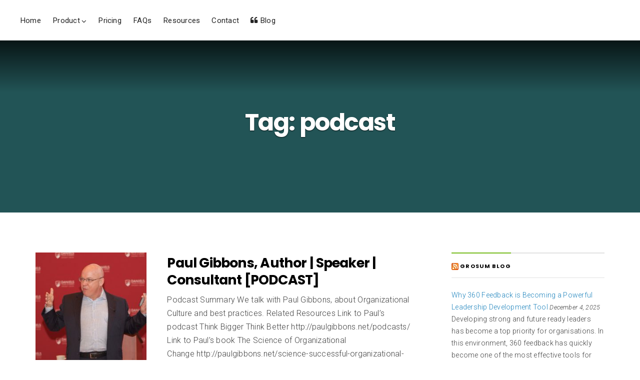

--- FILE ---
content_type: text/html; charset=UTF-8
request_url: https://grosum.com/topTalk/tag/podcast/
body_size: 11789
content:
<!DOCTYPE html><html lang="en-US"><head><meta charset="UTF-8" /><title>podcast &#124; GroSum</title><meta name="robots" content="index,follow"><meta name="googlebot" content="index,follow,max-snippet:-1,max-image-preview:large,max-video-preview:-1"><meta name="bingbot" content="index,follow,max-snippet:-1,max-image-preview:large,max-video-preview:-1"><meta name="keywords" content="Employee Engagement,Interview,podcast,Subhankar Ghose,Zoom Insurance Brokers" /><link rel="canonical" href="https://grosum.com/topTalk/tag/podcast/" /><meta name="dc.language" content="en" /><meta name="dc.language.iso" content="en_US" /><meta name="dc.publisher" content="GroSum" /><meta name="dc.title" content="podcast &#124; GroSum" /><meta name="viewport" content="width=device-width, initial-scale=1" /><link rel="profile" href="http://gmpg.org/xfn/11"><link rel="pingback" href="https://grosum.com/topTalk/xmlrpc.php" /> <script defer src="[data-uri]"></script> <style>img:is([sizes="auto" i], [sizes^="auto," i]) { contain-intrinsic-size: 3000px 1500px }</style><link rel='dns-prefetch' href='//fonts.googleapis.com' /><link rel="alternate" type="application/rss+xml" title="GroSum &raquo; Feed" href="https://grosum.com/topTalk/feed/" /><link rel="alternate" type="application/rss+xml" title="GroSum &raquo; Comments Feed" href="https://grosum.com/topTalk/comments/feed/" /><link rel="alternate" type="application/rss+xml" title="GroSum &raquo; podcast Tag Feed" href="https://grosum.com/topTalk/tag/podcast/feed/" /> <script defer src="[data-uri]"></script> <link rel='stylesheet' id='aca33b9c04-css' href='https://grosum.com/topTalk/wp-content/plugins/squirrly-seo/view/assets/css/frontend.min.css?ver=12.4.15' type='text/css' media='all' /><style id='wp-emoji-styles-inline-css' type='text/css'>img.wp-smiley, img.emoji {
		display: inline !important;
		border: none !important;
		box-shadow: none !important;
		height: 1em !important;
		width: 1em !important;
		margin: 0 0.07em !important;
		vertical-align: -0.1em !important;
		background: none !important;
		padding: 0 !important;
	}</style><link rel='stylesheet' id='wp-block-library-css' href='https://grosum.com/topTalk/wp-includes/css/dist/block-library/style.min.css?ver=6.5.5' type='text/css' media='all' /><style id='classic-theme-styles-inline-css' type='text/css'>/*! This file is auto-generated */
.wp-block-button__link{color:#fff;background-color:#32373c;border-radius:9999px;box-shadow:none;text-decoration:none;padding:calc(.667em + 2px) calc(1.333em + 2px);font-size:1.125em}.wp-block-file__button{background:#32373c;color:#fff;text-decoration:none}</style><style id='global-styles-inline-css' type='text/css'>body{--wp--preset--color--black: #000000;--wp--preset--color--cyan-bluish-gray: #abb8c3;--wp--preset--color--white: #ffffff;--wp--preset--color--pale-pink: #f78da7;--wp--preset--color--vivid-red: #cf2e2e;--wp--preset--color--luminous-vivid-orange: #ff6900;--wp--preset--color--luminous-vivid-amber: #fcb900;--wp--preset--color--light-green-cyan: #7bdcb5;--wp--preset--color--vivid-green-cyan: #00d084;--wp--preset--color--pale-cyan-blue: #8ed1fc;--wp--preset--color--vivid-cyan-blue: #0693e3;--wp--preset--color--vivid-purple: #9b51e0;--wp--preset--gradient--vivid-cyan-blue-to-vivid-purple: linear-gradient(135deg,rgba(6,147,227,1) 0%,rgb(155,81,224) 100%);--wp--preset--gradient--light-green-cyan-to-vivid-green-cyan: linear-gradient(135deg,rgb(122,220,180) 0%,rgb(0,208,130) 100%);--wp--preset--gradient--luminous-vivid-amber-to-luminous-vivid-orange: linear-gradient(135deg,rgba(252,185,0,1) 0%,rgba(255,105,0,1) 100%);--wp--preset--gradient--luminous-vivid-orange-to-vivid-red: linear-gradient(135deg,rgba(255,105,0,1) 0%,rgb(207,46,46) 100%);--wp--preset--gradient--very-light-gray-to-cyan-bluish-gray: linear-gradient(135deg,rgb(238,238,238) 0%,rgb(169,184,195) 100%);--wp--preset--gradient--cool-to-warm-spectrum: linear-gradient(135deg,rgb(74,234,220) 0%,rgb(151,120,209) 20%,rgb(207,42,186) 40%,rgb(238,44,130) 60%,rgb(251,105,98) 80%,rgb(254,248,76) 100%);--wp--preset--gradient--blush-light-purple: linear-gradient(135deg,rgb(255,206,236) 0%,rgb(152,150,240) 100%);--wp--preset--gradient--blush-bordeaux: linear-gradient(135deg,rgb(254,205,165) 0%,rgb(254,45,45) 50%,rgb(107,0,62) 100%);--wp--preset--gradient--luminous-dusk: linear-gradient(135deg,rgb(255,203,112) 0%,rgb(199,81,192) 50%,rgb(65,88,208) 100%);--wp--preset--gradient--pale-ocean: linear-gradient(135deg,rgb(255,245,203) 0%,rgb(182,227,212) 50%,rgb(51,167,181) 100%);--wp--preset--gradient--electric-grass: linear-gradient(135deg,rgb(202,248,128) 0%,rgb(113,206,126) 100%);--wp--preset--gradient--midnight: linear-gradient(135deg,rgb(2,3,129) 0%,rgb(40,116,252) 100%);--wp--preset--font-size--small: 13px;--wp--preset--font-size--medium: 20px;--wp--preset--font-size--large: 36px;--wp--preset--font-size--x-large: 42px;--wp--preset--spacing--20: 0.44rem;--wp--preset--spacing--30: 0.67rem;--wp--preset--spacing--40: 1rem;--wp--preset--spacing--50: 1.5rem;--wp--preset--spacing--60: 2.25rem;--wp--preset--spacing--70: 3.38rem;--wp--preset--spacing--80: 5.06rem;--wp--preset--shadow--natural: 6px 6px 9px rgba(0, 0, 0, 0.2);--wp--preset--shadow--deep: 12px 12px 50px rgba(0, 0, 0, 0.4);--wp--preset--shadow--sharp: 6px 6px 0px rgba(0, 0, 0, 0.2);--wp--preset--shadow--outlined: 6px 6px 0px -3px rgba(255, 255, 255, 1), 6px 6px rgba(0, 0, 0, 1);--wp--preset--shadow--crisp: 6px 6px 0px rgba(0, 0, 0, 1);}:where(.is-layout-flex){gap: 0.5em;}:where(.is-layout-grid){gap: 0.5em;}body .is-layout-flex{display: flex;}body .is-layout-flex{flex-wrap: wrap;align-items: center;}body .is-layout-flex > *{margin: 0;}body .is-layout-grid{display: grid;}body .is-layout-grid > *{margin: 0;}:where(.wp-block-columns.is-layout-flex){gap: 2em;}:where(.wp-block-columns.is-layout-grid){gap: 2em;}:where(.wp-block-post-template.is-layout-flex){gap: 1.25em;}:where(.wp-block-post-template.is-layout-grid){gap: 1.25em;}.has-black-color{color: var(--wp--preset--color--black) !important;}.has-cyan-bluish-gray-color{color: var(--wp--preset--color--cyan-bluish-gray) !important;}.has-white-color{color: var(--wp--preset--color--white) !important;}.has-pale-pink-color{color: var(--wp--preset--color--pale-pink) !important;}.has-vivid-red-color{color: var(--wp--preset--color--vivid-red) !important;}.has-luminous-vivid-orange-color{color: var(--wp--preset--color--luminous-vivid-orange) !important;}.has-luminous-vivid-amber-color{color: var(--wp--preset--color--luminous-vivid-amber) !important;}.has-light-green-cyan-color{color: var(--wp--preset--color--light-green-cyan) !important;}.has-vivid-green-cyan-color{color: var(--wp--preset--color--vivid-green-cyan) !important;}.has-pale-cyan-blue-color{color: var(--wp--preset--color--pale-cyan-blue) !important;}.has-vivid-cyan-blue-color{color: var(--wp--preset--color--vivid-cyan-blue) !important;}.has-vivid-purple-color{color: var(--wp--preset--color--vivid-purple) !important;}.has-black-background-color{background-color: var(--wp--preset--color--black) !important;}.has-cyan-bluish-gray-background-color{background-color: var(--wp--preset--color--cyan-bluish-gray) !important;}.has-white-background-color{background-color: var(--wp--preset--color--white) !important;}.has-pale-pink-background-color{background-color: var(--wp--preset--color--pale-pink) !important;}.has-vivid-red-background-color{background-color: var(--wp--preset--color--vivid-red) !important;}.has-luminous-vivid-orange-background-color{background-color: var(--wp--preset--color--luminous-vivid-orange) !important;}.has-luminous-vivid-amber-background-color{background-color: var(--wp--preset--color--luminous-vivid-amber) !important;}.has-light-green-cyan-background-color{background-color: var(--wp--preset--color--light-green-cyan) !important;}.has-vivid-green-cyan-background-color{background-color: var(--wp--preset--color--vivid-green-cyan) !important;}.has-pale-cyan-blue-background-color{background-color: var(--wp--preset--color--pale-cyan-blue) !important;}.has-vivid-cyan-blue-background-color{background-color: var(--wp--preset--color--vivid-cyan-blue) !important;}.has-vivid-purple-background-color{background-color: var(--wp--preset--color--vivid-purple) !important;}.has-black-border-color{border-color: var(--wp--preset--color--black) !important;}.has-cyan-bluish-gray-border-color{border-color: var(--wp--preset--color--cyan-bluish-gray) !important;}.has-white-border-color{border-color: var(--wp--preset--color--white) !important;}.has-pale-pink-border-color{border-color: var(--wp--preset--color--pale-pink) !important;}.has-vivid-red-border-color{border-color: var(--wp--preset--color--vivid-red) !important;}.has-luminous-vivid-orange-border-color{border-color: var(--wp--preset--color--luminous-vivid-orange) !important;}.has-luminous-vivid-amber-border-color{border-color: var(--wp--preset--color--luminous-vivid-amber) !important;}.has-light-green-cyan-border-color{border-color: var(--wp--preset--color--light-green-cyan) !important;}.has-vivid-green-cyan-border-color{border-color: var(--wp--preset--color--vivid-green-cyan) !important;}.has-pale-cyan-blue-border-color{border-color: var(--wp--preset--color--pale-cyan-blue) !important;}.has-vivid-cyan-blue-border-color{border-color: var(--wp--preset--color--vivid-cyan-blue) !important;}.has-vivid-purple-border-color{border-color: var(--wp--preset--color--vivid-purple) !important;}.has-vivid-cyan-blue-to-vivid-purple-gradient-background{background: var(--wp--preset--gradient--vivid-cyan-blue-to-vivid-purple) !important;}.has-light-green-cyan-to-vivid-green-cyan-gradient-background{background: var(--wp--preset--gradient--light-green-cyan-to-vivid-green-cyan) !important;}.has-luminous-vivid-amber-to-luminous-vivid-orange-gradient-background{background: var(--wp--preset--gradient--luminous-vivid-amber-to-luminous-vivid-orange) !important;}.has-luminous-vivid-orange-to-vivid-red-gradient-background{background: var(--wp--preset--gradient--luminous-vivid-orange-to-vivid-red) !important;}.has-very-light-gray-to-cyan-bluish-gray-gradient-background{background: var(--wp--preset--gradient--very-light-gray-to-cyan-bluish-gray) !important;}.has-cool-to-warm-spectrum-gradient-background{background: var(--wp--preset--gradient--cool-to-warm-spectrum) !important;}.has-blush-light-purple-gradient-background{background: var(--wp--preset--gradient--blush-light-purple) !important;}.has-blush-bordeaux-gradient-background{background: var(--wp--preset--gradient--blush-bordeaux) !important;}.has-luminous-dusk-gradient-background{background: var(--wp--preset--gradient--luminous-dusk) !important;}.has-pale-ocean-gradient-background{background: var(--wp--preset--gradient--pale-ocean) !important;}.has-electric-grass-gradient-background{background: var(--wp--preset--gradient--electric-grass) !important;}.has-midnight-gradient-background{background: var(--wp--preset--gradient--midnight) !important;}.has-small-font-size{font-size: var(--wp--preset--font-size--small) !important;}.has-medium-font-size{font-size: var(--wp--preset--font-size--medium) !important;}.has-large-font-size{font-size: var(--wp--preset--font-size--large) !important;}.has-x-large-font-size{font-size: var(--wp--preset--font-size--x-large) !important;}
.wp-block-navigation a:where(:not(.wp-element-button)){color: inherit;}
:where(.wp-block-post-template.is-layout-flex){gap: 1.25em;}:where(.wp-block-post-template.is-layout-grid){gap: 1.25em;}
:where(.wp-block-columns.is-layout-flex){gap: 2em;}:where(.wp-block-columns.is-layout-grid){gap: 2em;}
.wp-block-pullquote{font-size: 1.5em;line-height: 1.6;}</style><link rel='stylesheet' id='toc-screen-css' href='https://grosum.com/topTalk/wp-content/plugins/table-of-contents-plus/screen.min.css?ver=2411.1' type='text/css' media='all' /><link rel='stylesheet' id='businessx-fonts-css' href='https://fonts.googleapis.com/css?family=Poppins%3A400%2C700%2C300%7CRoboto%3A400%2C300%2C700%2C900%2C300italic%2C400italic%2C700italic&#038;subset=latin%2Clatin-ext' type='text/css' media='all' /><link rel='stylesheet' id='businessx-style-css' href='https://grosum.com/topTalk/wp-content/cache/autoptimize/css/autoptimize_single_19401fe92b26875c928352de7d4df97a.css?ver=1.0.5.7' type='text/css' media='all' /><style id='businessx-style-inline-css' type='text/css'>body.sticky-logo .mh-moving .logo-wrap img{max-height:1.5em;}.index-heading{background-color:#357f7b;}.page-heading{background-color:#357f7b;}.single-heading{background-color:#357f7b;}</style><link rel='stylesheet' id='font-awesome-css' href='https://grosum.com/topTalk/wp-content/themes/businessx/assets/icons/css/font-awesome.min.css?ver=4.7.0' type='text/css' media='all' /> <script defer type="text/javascript" src="https://grosum.com/topTalk/wp-includes/js/jquery/jquery.min.js?ver=3.7.1" id="jquery-core-js"></script> <script defer type="text/javascript" src="https://grosum.com/topTalk/wp-includes/js/jquery/jquery-migrate.min.js?ver=3.4.1" id="jquery-migrate-js"></script> <link rel="https://api.w.org/" href="https://grosum.com/topTalk/wp-json/" /><link rel="alternate" type="application/json" href="https://grosum.com/topTalk/wp-json/wp/v2/tags/18" /><link rel="EditURI" type="application/rsd+xml" title="RSD" href="https://grosum.com/topTalk/xmlrpc.php?rsd" /><meta name="generator" content="WordPress 6.5.5" /> <style id="custom-logo-css" type="text/css">.site-title {
				position: absolute;
				clip: rect(1px, 1px, 1px, 1px);
			}</style></head><body class="archive tag tag-podcast tag-18 has-cart-btn menu-nn"><div class="mh-placeholder"></div><header id="main-header" class="main-header mh-nontransparent"><div class="main-header-inner-wrap clearfix"><nav class="main-menu-wrap" role="navigation" aria-label="Primary Menu"><ul class="main-menu clearfix"><li id="menu-item-1420" class="menu-item menu-item-type-custom menu-item-object-custom menu-item-1420"><a href="https://www.grosum.com/">Home</a></li><li id="menu-item-5" class="menu-item menu-item-type-custom menu-item-object-custom menu-item-has-children menu-item-5"><a href="#">Product</a><ul class="sub-menu"><li id="menu-item-6" class="menu-item menu-item-type-custom menu-item-object-custom menu-item-6"><a href="https://www.grosum.com/goals-okrs/">Goals &#038; OKRs</a></li><li id="menu-item-17" class="menu-item menu-item-type-custom menu-item-object-custom menu-item-17"><a href="https://www.grosum.com/feedback-checkins/">Feedback &#038; Check-Ins</a></li><li id="menu-item-18" class="menu-item menu-item-type-custom menu-item-object-custom menu-item-18"><a href="https://www.grosum.com/360degreefeedback/">360 Degree Feedback</a></li><li id="menu-item-19" class="menu-item menu-item-type-custom menu-item-object-custom menu-item-19"><a href="https://www.grosum.com/performance-reviews/">Performance Reviews</a></li><li id="menu-item-20" class="menu-item menu-item-type-custom menu-item-object-custom menu-item-20"><a href="https://www.grosum.com/compensation/">Compensation Rewards</a></li></ul></li><li id="menu-item-43" class="menu-item menu-item-type-custom menu-item-object-custom menu-item-43"><a href="https://www.grosum.com/price/">Pricing</a></li><li id="menu-item-44" class="menu-item menu-item-type-custom menu-item-object-custom menu-item-44"><a href="https://www.grosum.com/faqs/">FAQs</a></li><li id="menu-item-46" class="menu-item menu-item-type-custom menu-item-object-custom menu-item-46"><a href="https://grosum.com/resources/">Resources</a></li><li id="menu-item-47" class="menu-item menu-item-type-custom menu-item-object-custom menu-item-47"><a href="https://www.grosum.com/talkToUs">Contact</a></li><li id="menu-item-51" class="menu-item menu-item-type-custom menu-item-object-custom menu-item-51"><a href="https://www.grosum.com/blog"><i class="fa fa-quote-left" aria-hidden="true"></i> Blog</a></li><li class="close-menu"><a href="#" class="ac-btn btn-small ac-btn-mobile-close"><i class="fa fa-close"></i> </a></li></ul></nav><div class="main-header-right clearfix"><div class="main-header-btns"> <span class="ac-btn-h ac-btn-mobile ac-btn-mob"><a href="#" class="ac-btn-mobile-menu"><i class="fa fa-bars"></i> </a></span></div></div></div></header><header id="top-header" class="grid-wrap index-heading heading-full-width clearfix"><div class="grid-overlay"></div><div class="sec-hs-elements ta-center"><h1 class="hs-primary-large">Tag: <span>podcast</span></h1></div></header><section role="main" id="content" class="grid-wrap"><div class="grid-container grid-1 padding-small clearfix"><main id="main" class="grid-col grid-posts-col site-main clearfix" role="main"><article class="post-780 post type-post status-publish format-standard has-post-thumbnail hentry category-organizational-culture tag-company-culture tag-interview tag-organizational-culture tag-paul-gibbons tag-podcast clearfix post-index" title="Blog post: Paul Gibbons, Author | Speaker | Consultant [PODCAST]"><figure class="entry-thumbnail"> <a href="https://grosum.com/topTalk/paul-gibbons-organizational-culture-2/" rel="nofollow"><img width="250" height="250" src="https://grosum.com/topTalk/wp-content/uploads/2018/05/Photo-19-05-18-3-29-05-PM-250x250.jpg" class="attachment-businessx-tmb-blog-normal size-businessx-tmb-blog-normal wp-post-image" alt="PAUL GIBBONS" decoding="async" fetchpriority="high" srcset="https://grosum.com/topTalk/wp-content/uploads/2018/05/Photo-19-05-18-3-29-05-PM-250x250.jpg 250w, https://grosum.com/topTalk/wp-content/uploads/2018/05/Photo-19-05-18-3-29-05-PM-150x150.jpg 150w" sizes="(max-width: 250px) 100vw, 250px" /></a></figure><div class="entry-info"><h2 class="entry-title hs-secondary-large"><a href="https://grosum.com/topTalk/paul-gibbons-organizational-culture-2/" rel="bookmark">Paul Gibbons, Author | Speaker | Consultant [PODCAST]</a></h2><div class="entry-excerpt"><p>Podcast Summary We talk with Paul Gibbons, about Organizational Culture and best practices. Related Resources Link to Paul&#8217;s podcast Think Bigger Think Better http://paulgibbons.net/podcasts/ Link to Paul&#8217;s book The Science of Organizational Change http://paulgibbons.net/science-successful-organizational-change/ Podcast Transcript Rajarshi: Hello everyone, this is Raj here from GroSum and I welcome you to another episode of GroSum TopTalk. To begin [&hellip;]</p></div><footer class="entry-meta"><ul class="entry-meta-list clearfix"><li><a href="https://grosum.com/topTalk/paul-gibbons-organizational-culture-2/" rel="nofollow" class="ac-btn-alt fw-bolder">Read More</a></li><li><span class="fs-medium"><i class="fa fa-clock-o"></i> May 20, 2018</span></li><li><span class="fs-medium"><i class="fa fa-folder"></i> <a href="https://grosum.com/topTalk/category/organizational-culture/" rel="category tag">Organizational Culture</a></span></li></ul></footer></div></article><article class="post-769 post type-post status-publish format-standard has-post-thumbnail hentry category-organizational-culture tag-company-culture tag-interview tag-organizational-culture tag-podcast tag-ron-kaufman clearfix post-index" title="Blog post: Ron Kaufman, Keynote Speaker [PODCAST]"><figure class="entry-thumbnail"> <a href="https://grosum.com/topTalk/ron-kaufman-organizational-culture/" rel="nofollow"><img width="241" height="250" src="https://grosum.com/topTalk/wp-content/uploads/2018/05/RonKaufman-241x300-241x250.jpg" class="attachment-businessx-tmb-blog-normal size-businessx-tmb-blog-normal wp-post-image" alt="Ron Kaufman" decoding="async" /></a></figure><div class="entry-info"><h2 class="entry-title hs-secondary-large"><a href="https://grosum.com/topTalk/ron-kaufman-organizational-culture/" rel="bookmark">Ron Kaufman, Keynote Speaker [PODCAST]</a></h2><div class="entry-excerpt"><p>Podcast Summary We got a chance to catch up with Ron Kaufman,  world’s leading educator, and motivator, author of the book, Uplifting Service, and fourteen other books on service, business, and inspiration, about Organizational Culture and best practices. Podcast Transcript This is a recording by Ron Kaufman for GroSum. The interview is based on a series of questions. What does organizational culture [&hellip;]</p></div><footer class="entry-meta"><ul class="entry-meta-list clearfix"><li><a href="https://grosum.com/topTalk/ron-kaufman-organizational-culture/" rel="nofollow" class="ac-btn-alt fw-bolder">Read More</a></li><li><span class="fs-medium"><i class="fa fa-clock-o"></i> May 19, 2018</span></li><li><span class="fs-medium"><i class="fa fa-folder"></i> <a href="https://grosum.com/topTalk/category/organizational-culture/" rel="category tag">Organizational Culture</a></span></li></ul></footer></div></article><article class="post-748 post type-post status-publish format-standard has-post-thumbnail hentry category-employee-engagement tag-employee-engagement tag-interview tag-podcast tag-subhankar-ghose tag-zoom-insurance-brokers clearfix post-index" title="Blog post: Subhankar Ghose, Chief People Officer at Zoom Insurance Brokers Pvt Ltd, [PODCAST]"><figure class="entry-thumbnail"> <a href="https://grosum.com/topTalk/subhankar-ghose-employee-engagement/" rel="nofollow"><img width="250" height="250" src="https://grosum.com/topTalk/wp-content/uploads/2018/05/Subhankar-Ghose-250x250.jpg" class="attachment-businessx-tmb-blog-normal size-businessx-tmb-blog-normal wp-post-image" alt="Subhankar Ghose" decoding="async" srcset="https://grosum.com/topTalk/wp-content/uploads/2018/05/Subhankar-Ghose-250x250.jpg 250w, https://grosum.com/topTalk/wp-content/uploads/2018/05/Subhankar-Ghose-150x150.jpg 150w" sizes="(max-width: 250px) 100vw, 250px" /></a></figure><div class="entry-info"><h2 class="entry-title hs-secondary-large"><a href="https://grosum.com/topTalk/subhankar-ghose-employee-engagement/" rel="bookmark">Subhankar Ghose, Chief People Officer at Zoom Insurance Brokers Pvt Ltd, [PODCAST]</a></h2><div class="entry-excerpt"><p>Podcast Summary We talk with Subhankar Ghose, Chief People Officer at Zoom Insurance Brokers Pvt Ltd about Employee Engagement and best practices. Podcast Transcript Rajarshi: Hello everyone, this is Rajarshi here from GroSum, we welcome you to one of the episodes of GroSum TopTalk. To begin with, we appreciate the support that we&#8217;ve got for GroSum, [&hellip;]</p></div><footer class="entry-meta"><ul class="entry-meta-list clearfix"><li><a href="https://grosum.com/topTalk/subhankar-ghose-employee-engagement/" rel="nofollow" class="ac-btn-alt fw-bolder">Read More</a></li><li><span class="fs-medium"><i class="fa fa-clock-o"></i> May 18, 2018</span></li><li><span class="fs-medium"><i class="fa fa-folder"></i> <a href="https://grosum.com/topTalk/category/employee-engagement/" rel="category tag">Employee Engagement</a></span></li></ul></footer></div></article></main><div id="sidebar-index" role="complementary" class="grid-col grid-sidebar-col last-col clearfix"><aside id="rss-7" class="widget_rss widget clearfix"><h3 class="widget-title hs-secondary-smallest ls-min"><span><a class="rsswidget rss-widget-feed" href="http://feeds.feedburner.com/GrosumBlog"><img class="rss-widget-icon" style="border:0" width="14" height="14" src="https://grosum.com/topTalk/wp-includes/images/rss.png" alt="RSS" loading="lazy" /></a> <a class="rsswidget rss-widget-title" href="https://grosum.com/blog/">GroSum Blog</a></span></h3><ul><li><a class='rsswidget' href='https://grosum.com/blog/why-360-feedback-is-becoming-a-powerful-leadership-development-tool/'>Why 360 Feedback is Becoming a Powerful Leadership Development Tool</a> <span class="rss-date">December 4, 2025</span><div class="rssSummary">Developing strong and future ready leaders has become a top priority for organisations. In this environment, 360 feedback has quickly become one of the most effective tools for leadership development. What once started as a performance review method is now a core leadership tool used by companies to build self aware, confident and high performing [&hellip;]</div></li><li><a class='rsswidget' href='https://grosum.com/blog/open-ended-vs-rating-scales-which-works-better-in-360-feedback/'>Open-Ended vs. Rating Scales- Which Works Better in 360° Feedback?</a> <span class="rss-date">September 26, 2025</span><div class="rssSummary">When designing a 360° feedback process, HR managers often face a practical question: Should we rely more on open-ended questions or rating scales? The answer isn’t about which is “better” in general, it’s about which works better for your organization’s context, culture, and goals. Where Rating Scales Add Real Value Rating scales (for example, 1–5 [&hellip;]</div></li><li><a class='rsswidget' href='https://grosum.com/blog/how-to-effectively-analyse-feedback/'>How to Effectively Analyse Feedback</a> <span class="rss-date">September 17, 2025</span><div class="rssSummary">Feedback is often described as the “breakfast of champions.” It fuels growth, strengthens relationships, and drives improvement at every level. Yet, many organizations stop short at simply collecting feedback. The real value lies not in the number of surveys sent or responses gathered but in how effectively that feedback is analysed and used. When done [&hellip;]</div></li><li><a class='rsswidget' href='https://grosum.com/blog/using-ai-to-detect-reviewer-fatigue-and-suggest-alternate-feedback-cadence/'>Using AI to Detect Reviewer Fatigue and Suggest Alternate Feedback Cadence</a> <span class="rss-date">September 9, 2025</span><div class="rssSummary">Performance reviews are meant to be insightful and engaging. But in many organizations, reviewers face feedback fatigue — a gradual drop in the quality and effort put into reviews over time. The result is less meaningful input, declining engagement, and reviews that feel like a formality instead of a growth opportunity. This is where AI [&hellip;]</div></li><li><a class='rsswidget' href='https://grosum.com/blog/competency-gaps-identifying-and-bridging-them-in-your-organization/'>Competency Gaps: Identifying and Bridging Them in Your Organization</a> <span class="rss-date">July 28, 2025</span><div class="rssSummary">In today’s fast-changing work environment, simply hiring the right talent is no longer enough. Organizations must constantly assess and develop their workforce to stay ahead. One of the biggest challenges HR teams face is identifying and closing competency gaps — the difference between the skills an employee has and the skills they need to perform [&hellip;]</div></li></ul></aside></div></div></section><footer id="main-footer" class="footer-wrap clearfix"><div class="footer-widgets"><div class="footer-sidebars grid-1 clearfix "><div id="footer-sidebar-1" class="grid-col grid-2x3-col footer-sidebar"><aside id="text-4" class="widget_text widget clearfix"><h3 class="widget-title hs-secondary-smallest ls-min"><span>About TopTalk</span></h3><div class="textwidget"><p>TopTalk compiles interviews of leading Industry Leaders on Performance Management methods & ways to make this a more effective practice within organizations.</p><p>TopTalk is an initiative of GroSum - an online performance management suite offering tools for appraisals, 360 feedback, ongoing feedback, checkins, compensation and analytics.</p><p>GroSum helps its clients' employees to be happy, engaged and performing.</p></div></aside></div><div id="footer-sidebar-2" class="grid-col grid-2x3-col footer-sidebar"></div><div id="footer-sidebar-3" class="grid-col grid-2x3-col footer-sidebar last-col"><aside id="rss-5" class="widget_rss widget clearfix"><h3 class="widget-title hs-secondary-smallest ls-min"><span><a class="rsswidget rss-widget-feed" href="http://feeds.feedburner.com/GrosumBlog"><img class="rss-widget-icon" style="border:0" width="14" height="14" src="https://grosum.com/topTalk/wp-includes/images/rss.png" alt="RSS" loading="lazy" /></a> <a class="rsswidget rss-widget-title" href="https://grosum.com/blog/">GroSum Blog</a></span></h3><ul><li><a class='rsswidget' href='https://grosum.com/blog/why-360-feedback-is-becoming-a-powerful-leadership-development-tool/'>Why 360 Feedback is Becoming a Powerful Leadership Development Tool</a> <span class="rss-date">December 4, 2025</span></li><li><a class='rsswidget' href='https://grosum.com/blog/open-ended-vs-rating-scales-which-works-better-in-360-feedback/'>Open-Ended vs. Rating Scales- Which Works Better in 360° Feedback?</a> <span class="rss-date">September 26, 2025</span></li><li><a class='rsswidget' href='https://grosum.com/blog/how-to-effectively-analyse-feedback/'>How to Effectively Analyse Feedback</a> <span class="rss-date">September 17, 2025</span></li><li><a class='rsswidget' href='https://grosum.com/blog/using-ai-to-detect-reviewer-fatigue-and-suggest-alternate-feedback-cadence/'>Using AI to Detect Reviewer Fatigue and Suggest Alternate Feedback Cadence</a> <span class="rss-date">September 9, 2025</span></li><li><a class='rsswidget' href='https://grosum.com/blog/competency-gaps-identifying-and-bridging-them-in-your-organization/'>Competency Gaps: Identifying and Bridging Them in Your Organization</a> <span class="rss-date">July 28, 2025</span></li></ul></aside></div></div></div><div class="footer-credits"><div class="footer-creds clearfix"><nav class="footer-creds-menu-wrap" role="navigation" aria-label="Footer Menu"><ul id="menu-grosum-menu-1" class="footer-creds-menu clearfix&quot;"><li class="menu-item menu-item-type-custom menu-item-object-custom menu-item-1420"><a href="https://www.grosum.com/">Home</a></li><li class="menu-item menu-item-type-custom menu-item-object-custom menu-item-5"><a href="#">Product</a></li><li class="menu-item menu-item-type-custom menu-item-object-custom menu-item-43"><a href="https://www.grosum.com/price/">Pricing</a></li><li class="menu-item menu-item-type-custom menu-item-object-custom menu-item-44"><a href="https://www.grosum.com/faqs/">FAQs</a></li><li class="menu-item menu-item-type-custom menu-item-object-custom menu-item-46"><a href="https://grosum.com/resources/">Resources</a></li><li class="menu-item menu-item-type-custom menu-item-object-custom menu-item-47"><a href="https://www.grosum.com/talkToUs">Contact</a></li><li class="menu-item menu-item-type-custom menu-item-object-custom menu-item-51"><a href="https://www.grosum.com/blog"><i class="fa fa-quote-left" aria-hidden="true"></i> Blog</a></li></ul></nav><div class="footer-creds-copyright"> <span> <span class="footer-copyright">&copy; <a href="https://grosum.com/topTalk/">GroSum</a> 2026. </span> Businessx theme designed by <a href="//www.acosmin.com/" title="Premium WordPress Themes &amp; Plugins by Acosmin">Acosmin</a>. </span></div></div></div></footer> <script defer id="toc-front-js-extra" src="[data-uri]"></script> <script defer type="text/javascript" src="https://grosum.com/topTalk/wp-content/plugins/table-of-contents-plus/front.min.js?ver=2411.1" id="toc-front-js"></script> <script defer id="businessx-scripts-js-extra" src="[data-uri]"></script> <script defer type="text/javascript" src="https://grosum.com/topTalk/wp-content/cache/autoptimize/js/autoptimize_single_7525ecb65de99ee369545c44ef7aea0c.js?ver=20160412" id="businessx-scripts-js"></script> <script defer id="wp-statistics-tracker-js-extra" src="[data-uri]"></script> <script defer type="text/javascript" src="https://grosum.com/topTalk/wp-content/cache/autoptimize/js/autoptimize_single_debdf55f17d08a6208b6e4abe6261383.js?ver=14.15.6" id="wp-statistics-tracker-js"></script> </body></html>